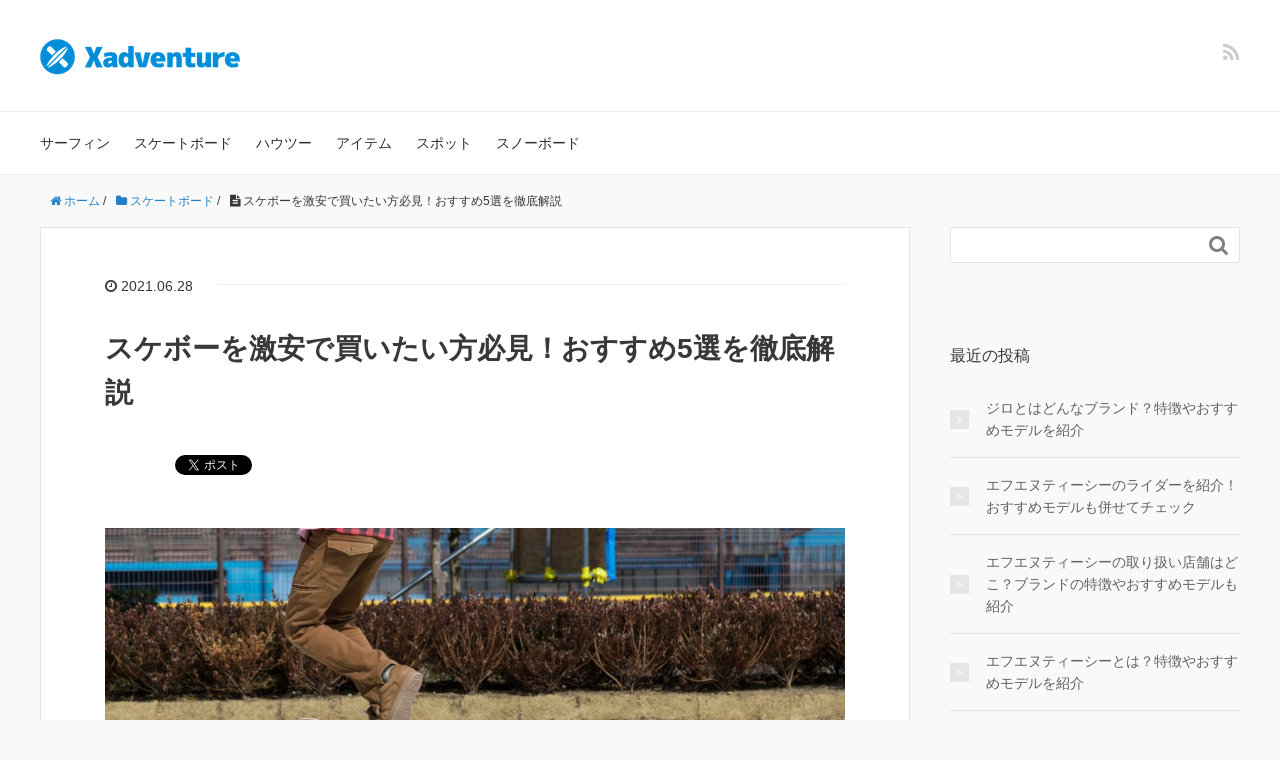

--- FILE ---
content_type: text/html; charset=UTF-8
request_url: https://xadventure.jp/46089/
body_size: 17663
content:
<!DOCTYPE HTML>
<html lang="ja">
<head prefix="og: http://ogp.me/ns# fb: http://ogp.me/ns/fb# article: http://ogp.me/ns/article#">
	<meta charset="UTF-8">
	
	<meta name="viewport" content="width=device-width,initial-scale=1.0">
	<!--[if lt IE 9]>
    <script src="http://html5shiv.googlecode.com/svn/trunk/html5.js"></script>
  <![endif]-->

	<style>img:is([sizes="auto" i], [sizes^="auto," i]) { contain-intrinsic-size: 3000px 1500px }</style>
	
		<!-- All in One SEO 4.9.3 - aioseo.com -->
		<title>スケボーを激安で買いたい方必見！おすすめ5選を徹底解説 - Xadventure</title>
	<meta name="description" content="スケボーを始めようと考えている方にとって、手の届きやすいアイテムといえばコンプリートデッキ。コストを抑えつつ、" />
	<meta name="robots" content="max-image-preview:large" />
	<meta name="author" content="Xadventure編集部"/>
	<link rel="canonical" href="https://xadventure.jp/46089/" />
	<meta name="generator" content="All in One SEO (AIOSEO) 4.9.3" />
		<meta property="og:locale" content="ja_JP" />
		<meta property="og:site_name" content="Xadventure - スノーボード・サーフィン・スケートボード情報メディア" />
		<meta property="og:type" content="article" />
		<meta property="og:title" content="スケボーを激安で買いたい方必見！おすすめ5選を徹底解説 - Xadventure" />
		<meta property="og:description" content="スケボーを始めようと考えている方にとって、手の届きやすいアイテムといえばコンプリートデッキ。コストを抑えつつ、" />
		<meta property="og:url" content="https://xadventure.jp/46089/" />
		<meta property="article:published_time" content="2021-06-28T01:14:06+00:00" />
		<meta property="article:modified_time" content="2021-06-28T01:14:08+00:00" />
		<meta name="twitter:card" content="summary" />
		<meta name="twitter:title" content="スケボーを激安で買いたい方必見！おすすめ5選を徹底解説 - Xadventure" />
		<meta name="twitter:description" content="スケボーを始めようと考えている方にとって、手の届きやすいアイテムといえばコンプリートデッキ。コストを抑えつつ、" />
		<script type="application/ld+json" class="aioseo-schema">
			{"@context":"https:\/\/schema.org","@graph":[{"@type":"BlogPosting","@id":"https:\/\/xadventure.jp\/46089\/#blogposting","name":"\u30b9\u30b1\u30dc\u30fc\u3092\u6fc0\u5b89\u3067\u8cb7\u3044\u305f\u3044\u65b9\u5fc5\u898b\uff01\u304a\u3059\u3059\u30815\u9078\u3092\u5fb9\u5e95\u89e3\u8aac - Xadventure","headline":"\u30b9\u30b1\u30dc\u30fc\u3092\u6fc0\u5b89\u3067\u8cb7\u3044\u305f\u3044\u65b9\u5fc5\u898b\uff01\u304a\u3059\u3059\u30815\u9078\u3092\u5fb9\u5e95\u89e3\u8aac","author":{"@id":"https:\/\/xadventure.jp\/author\/croco\/#author"},"publisher":{"@id":"https:\/\/xadventure.jp\/#organization"},"image":{"@type":"ImageObject","url":"https:\/\/xadventure.jp\/wp-content\/uploads\/2021\/06\/pixta_75782414_M-1.jpg","@id":"https:\/\/xadventure.jp\/46089\/#articleImage","width":2000,"height":1397},"datePublished":"2021-06-28T10:14:06+09:00","dateModified":"2021-06-28T10:14:08+09:00","inLanguage":"ja","mainEntityOfPage":{"@id":"https:\/\/xadventure.jp\/46089\/#webpage"},"isPartOf":{"@id":"https:\/\/xadventure.jp\/46089\/#webpage"},"articleSection":"\u30b9\u30b1\u30fc\u30c8\u30dc\u30fc\u30c9, \u30cf\u30a6\u30c4\u30fc"},{"@type":"BreadcrumbList","@id":"https:\/\/xadventure.jp\/46089\/#breadcrumblist","itemListElement":[{"@type":"ListItem","@id":"https:\/\/xadventure.jp#listItem","position":1,"name":"\u30db\u30fc\u30e0","item":"https:\/\/xadventure.jp","nextItem":{"@type":"ListItem","@id":"https:\/\/xadventure.jp\/category\/skateboard\/#listItem","name":"\u30b9\u30b1\u30fc\u30c8\u30dc\u30fc\u30c9"}},{"@type":"ListItem","@id":"https:\/\/xadventure.jp\/category\/skateboard\/#listItem","position":2,"name":"\u30b9\u30b1\u30fc\u30c8\u30dc\u30fc\u30c9","item":"https:\/\/xadventure.jp\/category\/skateboard\/","nextItem":{"@type":"ListItem","@id":"https:\/\/xadventure.jp\/category\/skateboard\/howto-skateboard\/#listItem","name":"\u30cf\u30a6\u30c4\u30fc"},"previousItem":{"@type":"ListItem","@id":"https:\/\/xadventure.jp#listItem","name":"\u30db\u30fc\u30e0"}},{"@type":"ListItem","@id":"https:\/\/xadventure.jp\/category\/skateboard\/howto-skateboard\/#listItem","position":3,"name":"\u30cf\u30a6\u30c4\u30fc","item":"https:\/\/xadventure.jp\/category\/skateboard\/howto-skateboard\/","nextItem":{"@type":"ListItem","@id":"https:\/\/xadventure.jp\/46089\/#listItem","name":"\u30b9\u30b1\u30dc\u30fc\u3092\u6fc0\u5b89\u3067\u8cb7\u3044\u305f\u3044\u65b9\u5fc5\u898b\uff01\u304a\u3059\u3059\u30815\u9078\u3092\u5fb9\u5e95\u89e3\u8aac"},"previousItem":{"@type":"ListItem","@id":"https:\/\/xadventure.jp\/category\/skateboard\/#listItem","name":"\u30b9\u30b1\u30fc\u30c8\u30dc\u30fc\u30c9"}},{"@type":"ListItem","@id":"https:\/\/xadventure.jp\/46089\/#listItem","position":4,"name":"\u30b9\u30b1\u30dc\u30fc\u3092\u6fc0\u5b89\u3067\u8cb7\u3044\u305f\u3044\u65b9\u5fc5\u898b\uff01\u304a\u3059\u3059\u30815\u9078\u3092\u5fb9\u5e95\u89e3\u8aac","previousItem":{"@type":"ListItem","@id":"https:\/\/xadventure.jp\/category\/skateboard\/howto-skateboard\/#listItem","name":"\u30cf\u30a6\u30c4\u30fc"}}]},{"@type":"Organization","@id":"https:\/\/xadventure.jp\/#organization","name":"xadventure","description":"\u30b9\u30ce\u30fc\u30dc\u30fc\u30c9\u30fb\u30b5\u30fc\u30d5\u30a3\u30f3\u30fb\u30b9\u30b1\u30fc\u30c8\u30dc\u30fc\u30c9\u60c5\u5831\u30e1\u30c7\u30a3\u30a2","url":"https:\/\/xadventure.jp\/"},{"@type":"Person","@id":"https:\/\/xadventure.jp\/author\/croco\/#author","url":"https:\/\/xadventure.jp\/author\/croco\/","name":"Xadventure\u7de8\u96c6\u90e8"},{"@type":"WebPage","@id":"https:\/\/xadventure.jp\/46089\/#webpage","url":"https:\/\/xadventure.jp\/46089\/","name":"\u30b9\u30b1\u30dc\u30fc\u3092\u6fc0\u5b89\u3067\u8cb7\u3044\u305f\u3044\u65b9\u5fc5\u898b\uff01\u304a\u3059\u3059\u30815\u9078\u3092\u5fb9\u5e95\u89e3\u8aac - Xadventure","description":"\u30b9\u30b1\u30dc\u30fc\u3092\u59cb\u3081\u3088\u3046\u3068\u8003\u3048\u3066\u3044\u308b\u65b9\u306b\u3068\u3063\u3066\u3001\u624b\u306e\u5c4a\u304d\u3084\u3059\u3044\u30a2\u30a4\u30c6\u30e0\u3068\u3044\u3048\u3070\u30b3\u30f3\u30d7\u30ea\u30fc\u30c8\u30c7\u30c3\u30ad\u3002\u30b3\u30b9\u30c8\u3092\u6291\u3048\u3064\u3064\u3001","inLanguage":"ja","isPartOf":{"@id":"https:\/\/xadventure.jp\/#website"},"breadcrumb":{"@id":"https:\/\/xadventure.jp\/46089\/#breadcrumblist"},"author":{"@id":"https:\/\/xadventure.jp\/author\/croco\/#author"},"creator":{"@id":"https:\/\/xadventure.jp\/author\/croco\/#author"},"datePublished":"2021-06-28T10:14:06+09:00","dateModified":"2021-06-28T10:14:08+09:00"},{"@type":"WebSite","@id":"https:\/\/xadventure.jp\/#website","url":"https:\/\/xadventure.jp\/","name":"Xadventure","description":"\u30b9\u30ce\u30fc\u30dc\u30fc\u30c9\u30fb\u30b5\u30fc\u30d5\u30a3\u30f3\u30fb\u30b9\u30b1\u30fc\u30c8\u30dc\u30fc\u30c9\u60c5\u5831\u30e1\u30c7\u30a3\u30a2","inLanguage":"ja","publisher":{"@id":"https:\/\/xadventure.jp\/#organization"}}]}
		</script>
		<!-- All in One SEO -->

<meta name="keywords" content="" />
<meta name="description" content="
出典：ニングル / PIXTA



スケボーを始めようと考えている方にとって、手の届きやすいアイテムといえばコンプリートデッキ。コストを抑えつつ、すぐに遊べる点がコンプリートの大きな魅力です。ただし、値段や口コミだけで購入を決めるのは少" />
<meta name="robots" content="index" />
<meta property="og:title" content="スケボーを激安で買いたい方必見！おすすめ5選を徹底解説" />
<meta property="og:type" content="article" />
<meta property="og:description" content="
出典：ニングル / PIXTA



スケボーを始めようと考えている方にとって、手の届きやすいアイテムといえばコンプリートデッキ。コストを抑えつつ、すぐに遊べる点がコンプリートの大きな魅力です。ただし、値段や口コミだけで購入を決めるのは少" />
<meta property="og:url" content="https://xadventure.jp/46089/" />
<meta property="og:image" content="" />
<meta property="og:locale" content="ja_JP" />
<meta property="og:site_name" content="Xadventure" />
<link href="https://plus.google.com/" rel="publisher" />
<link rel='dns-prefetch' href='//stats.wp.com' />
<link rel="alternate" type="application/rss+xml" title="Xadventure &raquo; スケボーを激安で買いたい方必見！おすすめ5選を徹底解説 のコメントのフィード" href="https://xadventure.jp/46089/feed/" />
		<!-- This site uses the Google Analytics by MonsterInsights plugin v9.11.1 - Using Analytics tracking - https://www.monsterinsights.com/ -->
							<script src="//www.googletagmanager.com/gtag/js?id=G-WS4Y2ZQQGM"  data-cfasync="false" data-wpfc-render="false" type="text/javascript" async></script>
			<script data-cfasync="false" data-wpfc-render="false" type="text/javascript">
				var mi_version = '9.11.1';
				var mi_track_user = true;
				var mi_no_track_reason = '';
								var MonsterInsightsDefaultLocations = {"page_location":"https:\/\/xadventure.jp\/46089\/"};
								if ( typeof MonsterInsightsPrivacyGuardFilter === 'function' ) {
					var MonsterInsightsLocations = (typeof MonsterInsightsExcludeQuery === 'object') ? MonsterInsightsPrivacyGuardFilter( MonsterInsightsExcludeQuery ) : MonsterInsightsPrivacyGuardFilter( MonsterInsightsDefaultLocations );
				} else {
					var MonsterInsightsLocations = (typeof MonsterInsightsExcludeQuery === 'object') ? MonsterInsightsExcludeQuery : MonsterInsightsDefaultLocations;
				}

								var disableStrs = [
										'ga-disable-G-WS4Y2ZQQGM',
									];

				/* Function to detect opted out users */
				function __gtagTrackerIsOptedOut() {
					for (var index = 0; index < disableStrs.length; index++) {
						if (document.cookie.indexOf(disableStrs[index] + '=true') > -1) {
							return true;
						}
					}

					return false;
				}

				/* Disable tracking if the opt-out cookie exists. */
				if (__gtagTrackerIsOptedOut()) {
					for (var index = 0; index < disableStrs.length; index++) {
						window[disableStrs[index]] = true;
					}
				}

				/* Opt-out function */
				function __gtagTrackerOptout() {
					for (var index = 0; index < disableStrs.length; index++) {
						document.cookie = disableStrs[index] + '=true; expires=Thu, 31 Dec 2099 23:59:59 UTC; path=/';
						window[disableStrs[index]] = true;
					}
				}

				if ('undefined' === typeof gaOptout) {
					function gaOptout() {
						__gtagTrackerOptout();
					}
				}
								window.dataLayer = window.dataLayer || [];

				window.MonsterInsightsDualTracker = {
					helpers: {},
					trackers: {},
				};
				if (mi_track_user) {
					function __gtagDataLayer() {
						dataLayer.push(arguments);
					}

					function __gtagTracker(type, name, parameters) {
						if (!parameters) {
							parameters = {};
						}

						if (parameters.send_to) {
							__gtagDataLayer.apply(null, arguments);
							return;
						}

						if (type === 'event') {
														parameters.send_to = monsterinsights_frontend.v4_id;
							var hookName = name;
							if (typeof parameters['event_category'] !== 'undefined') {
								hookName = parameters['event_category'] + ':' + name;
							}

							if (typeof MonsterInsightsDualTracker.trackers[hookName] !== 'undefined') {
								MonsterInsightsDualTracker.trackers[hookName](parameters);
							} else {
								__gtagDataLayer('event', name, parameters);
							}
							
						} else {
							__gtagDataLayer.apply(null, arguments);
						}
					}

					__gtagTracker('js', new Date());
					__gtagTracker('set', {
						'developer_id.dZGIzZG': true,
											});
					if ( MonsterInsightsLocations.page_location ) {
						__gtagTracker('set', MonsterInsightsLocations);
					}
										__gtagTracker('config', 'G-WS4Y2ZQQGM', {"forceSSL":"true","link_attribution":"true"} );
										window.gtag = __gtagTracker;										(function () {
						/* https://developers.google.com/analytics/devguides/collection/analyticsjs/ */
						/* ga and __gaTracker compatibility shim. */
						var noopfn = function () {
							return null;
						};
						var newtracker = function () {
							return new Tracker();
						};
						var Tracker = function () {
							return null;
						};
						var p = Tracker.prototype;
						p.get = noopfn;
						p.set = noopfn;
						p.send = function () {
							var args = Array.prototype.slice.call(arguments);
							args.unshift('send');
							__gaTracker.apply(null, args);
						};
						var __gaTracker = function () {
							var len = arguments.length;
							if (len === 0) {
								return;
							}
							var f = arguments[len - 1];
							if (typeof f !== 'object' || f === null || typeof f.hitCallback !== 'function') {
								if ('send' === arguments[0]) {
									var hitConverted, hitObject = false, action;
									if ('event' === arguments[1]) {
										if ('undefined' !== typeof arguments[3]) {
											hitObject = {
												'eventAction': arguments[3],
												'eventCategory': arguments[2],
												'eventLabel': arguments[4],
												'value': arguments[5] ? arguments[5] : 1,
											}
										}
									}
									if ('pageview' === arguments[1]) {
										if ('undefined' !== typeof arguments[2]) {
											hitObject = {
												'eventAction': 'page_view',
												'page_path': arguments[2],
											}
										}
									}
									if (typeof arguments[2] === 'object') {
										hitObject = arguments[2];
									}
									if (typeof arguments[5] === 'object') {
										Object.assign(hitObject, arguments[5]);
									}
									if ('undefined' !== typeof arguments[1].hitType) {
										hitObject = arguments[1];
										if ('pageview' === hitObject.hitType) {
											hitObject.eventAction = 'page_view';
										}
									}
									if (hitObject) {
										action = 'timing' === arguments[1].hitType ? 'timing_complete' : hitObject.eventAction;
										hitConverted = mapArgs(hitObject);
										__gtagTracker('event', action, hitConverted);
									}
								}
								return;
							}

							function mapArgs(args) {
								var arg, hit = {};
								var gaMap = {
									'eventCategory': 'event_category',
									'eventAction': 'event_action',
									'eventLabel': 'event_label',
									'eventValue': 'event_value',
									'nonInteraction': 'non_interaction',
									'timingCategory': 'event_category',
									'timingVar': 'name',
									'timingValue': 'value',
									'timingLabel': 'event_label',
									'page': 'page_path',
									'location': 'page_location',
									'title': 'page_title',
									'referrer' : 'page_referrer',
								};
								for (arg in args) {
																		if (!(!args.hasOwnProperty(arg) || !gaMap.hasOwnProperty(arg))) {
										hit[gaMap[arg]] = args[arg];
									} else {
										hit[arg] = args[arg];
									}
								}
								return hit;
							}

							try {
								f.hitCallback();
							} catch (ex) {
							}
						};
						__gaTracker.create = newtracker;
						__gaTracker.getByName = newtracker;
						__gaTracker.getAll = function () {
							return [];
						};
						__gaTracker.remove = noopfn;
						__gaTracker.loaded = true;
						window['__gaTracker'] = __gaTracker;
					})();
									} else {
										console.log("");
					(function () {
						function __gtagTracker() {
							return null;
						}

						window['__gtagTracker'] = __gtagTracker;
						window['gtag'] = __gtagTracker;
					})();
									}
			</script>
							<!-- / Google Analytics by MonsterInsights -->
		<script type="text/javascript">
/* <![CDATA[ */
window._wpemojiSettings = {"baseUrl":"https:\/\/s.w.org\/images\/core\/emoji\/16.0.1\/72x72\/","ext":".png","svgUrl":"https:\/\/s.w.org\/images\/core\/emoji\/16.0.1\/svg\/","svgExt":".svg","source":{"concatemoji":"https:\/\/xadventure.jp\/wp-includes\/js\/wp-emoji-release.min.js?ver=6.8.3"}};
/*! This file is auto-generated */
!function(s,n){var o,i,e;function c(e){try{var t={supportTests:e,timestamp:(new Date).valueOf()};sessionStorage.setItem(o,JSON.stringify(t))}catch(e){}}function p(e,t,n){e.clearRect(0,0,e.canvas.width,e.canvas.height),e.fillText(t,0,0);var t=new Uint32Array(e.getImageData(0,0,e.canvas.width,e.canvas.height).data),a=(e.clearRect(0,0,e.canvas.width,e.canvas.height),e.fillText(n,0,0),new Uint32Array(e.getImageData(0,0,e.canvas.width,e.canvas.height).data));return t.every(function(e,t){return e===a[t]})}function u(e,t){e.clearRect(0,0,e.canvas.width,e.canvas.height),e.fillText(t,0,0);for(var n=e.getImageData(16,16,1,1),a=0;a<n.data.length;a++)if(0!==n.data[a])return!1;return!0}function f(e,t,n,a){switch(t){case"flag":return n(e,"\ud83c\udff3\ufe0f\u200d\u26a7\ufe0f","\ud83c\udff3\ufe0f\u200b\u26a7\ufe0f")?!1:!n(e,"\ud83c\udde8\ud83c\uddf6","\ud83c\udde8\u200b\ud83c\uddf6")&&!n(e,"\ud83c\udff4\udb40\udc67\udb40\udc62\udb40\udc65\udb40\udc6e\udb40\udc67\udb40\udc7f","\ud83c\udff4\u200b\udb40\udc67\u200b\udb40\udc62\u200b\udb40\udc65\u200b\udb40\udc6e\u200b\udb40\udc67\u200b\udb40\udc7f");case"emoji":return!a(e,"\ud83e\udedf")}return!1}function g(e,t,n,a){var r="undefined"!=typeof WorkerGlobalScope&&self instanceof WorkerGlobalScope?new OffscreenCanvas(300,150):s.createElement("canvas"),o=r.getContext("2d",{willReadFrequently:!0}),i=(o.textBaseline="top",o.font="600 32px Arial",{});return e.forEach(function(e){i[e]=t(o,e,n,a)}),i}function t(e){var t=s.createElement("script");t.src=e,t.defer=!0,s.head.appendChild(t)}"undefined"!=typeof Promise&&(o="wpEmojiSettingsSupports",i=["flag","emoji"],n.supports={everything:!0,everythingExceptFlag:!0},e=new Promise(function(e){s.addEventListener("DOMContentLoaded",e,{once:!0})}),new Promise(function(t){var n=function(){try{var e=JSON.parse(sessionStorage.getItem(o));if("object"==typeof e&&"number"==typeof e.timestamp&&(new Date).valueOf()<e.timestamp+604800&&"object"==typeof e.supportTests)return e.supportTests}catch(e){}return null}();if(!n){if("undefined"!=typeof Worker&&"undefined"!=typeof OffscreenCanvas&&"undefined"!=typeof URL&&URL.createObjectURL&&"undefined"!=typeof Blob)try{var e="postMessage("+g.toString()+"("+[JSON.stringify(i),f.toString(),p.toString(),u.toString()].join(",")+"));",a=new Blob([e],{type:"text/javascript"}),r=new Worker(URL.createObjectURL(a),{name:"wpTestEmojiSupports"});return void(r.onmessage=function(e){c(n=e.data),r.terminate(),t(n)})}catch(e){}c(n=g(i,f,p,u))}t(n)}).then(function(e){for(var t in e)n.supports[t]=e[t],n.supports.everything=n.supports.everything&&n.supports[t],"flag"!==t&&(n.supports.everythingExceptFlag=n.supports.everythingExceptFlag&&n.supports[t]);n.supports.everythingExceptFlag=n.supports.everythingExceptFlag&&!n.supports.flag,n.DOMReady=!1,n.readyCallback=function(){n.DOMReady=!0}}).then(function(){return e}).then(function(){var e;n.supports.everything||(n.readyCallback(),(e=n.source||{}).concatemoji?t(e.concatemoji):e.wpemoji&&e.twemoji&&(t(e.twemoji),t(e.wpemoji)))}))}((window,document),window._wpemojiSettings);
/* ]]> */
</script>
<link rel='stylesheet' id='base-css-css' href='https://xadventure.jp/wp-content/themes/xeory_base/base.css?ver=6.8.3' type='text/css' media='all' />
<link rel='stylesheet' id='font-awesome-css' href='https://xadventure.jp/wp-content/themes/xeory_base/lib/fonts/font-awesome-4.5.0/css/font-awesome.min.css?ver=6.8.3' type='text/css' media='all' />
<style id='wp-emoji-styles-inline-css' type='text/css'>

	img.wp-smiley, img.emoji {
		display: inline !important;
		border: none !important;
		box-shadow: none !important;
		height: 1em !important;
		width: 1em !important;
		margin: 0 0.07em !important;
		vertical-align: -0.1em !important;
		background: none !important;
		padding: 0 !important;
	}
</style>
<link rel='stylesheet' id='wp-block-library-css' href='https://xadventure.jp/wp-includes/css/dist/block-library/style.min.css?ver=6.8.3' type='text/css' media='all' />
<style id='classic-theme-styles-inline-css' type='text/css'>
/*! This file is auto-generated */
.wp-block-button__link{color:#fff;background-color:#32373c;border-radius:9999px;box-shadow:none;text-decoration:none;padding:calc(.667em + 2px) calc(1.333em + 2px);font-size:1.125em}.wp-block-file__button{background:#32373c;color:#fff;text-decoration:none}
</style>
<link rel='stylesheet' id='aioseo/css/src/vue/standalone/blocks/table-of-contents/global.scss-css' href='https://xadventure.jp/wp-content/plugins/all-in-one-seo-pack/dist/Lite/assets/css/table-of-contents/global.e90f6d47.css?ver=4.9.3' type='text/css' media='all' />
<link rel='stylesheet' id='mediaelement-css' href='https://xadventure.jp/wp-includes/js/mediaelement/mediaelementplayer-legacy.min.css?ver=4.2.17' type='text/css' media='all' />
<link rel='stylesheet' id='wp-mediaelement-css' href='https://xadventure.jp/wp-includes/js/mediaelement/wp-mediaelement.min.css?ver=6.8.3' type='text/css' media='all' />
<style id='jetpack-sharing-buttons-style-inline-css' type='text/css'>
.jetpack-sharing-buttons__services-list{display:flex;flex-direction:row;flex-wrap:wrap;gap:0;list-style-type:none;margin:5px;padding:0}.jetpack-sharing-buttons__services-list.has-small-icon-size{font-size:12px}.jetpack-sharing-buttons__services-list.has-normal-icon-size{font-size:16px}.jetpack-sharing-buttons__services-list.has-large-icon-size{font-size:24px}.jetpack-sharing-buttons__services-list.has-huge-icon-size{font-size:36px}@media print{.jetpack-sharing-buttons__services-list{display:none!important}}.editor-styles-wrapper .wp-block-jetpack-sharing-buttons{gap:0;padding-inline-start:0}ul.jetpack-sharing-buttons__services-list.has-background{padding:1.25em 2.375em}
</style>
<style id='global-styles-inline-css' type='text/css'>
:root{--wp--preset--aspect-ratio--square: 1;--wp--preset--aspect-ratio--4-3: 4/3;--wp--preset--aspect-ratio--3-4: 3/4;--wp--preset--aspect-ratio--3-2: 3/2;--wp--preset--aspect-ratio--2-3: 2/3;--wp--preset--aspect-ratio--16-9: 16/9;--wp--preset--aspect-ratio--9-16: 9/16;--wp--preset--color--black: #000000;--wp--preset--color--cyan-bluish-gray: #abb8c3;--wp--preset--color--white: #ffffff;--wp--preset--color--pale-pink: #f78da7;--wp--preset--color--vivid-red: #cf2e2e;--wp--preset--color--luminous-vivid-orange: #ff6900;--wp--preset--color--luminous-vivid-amber: #fcb900;--wp--preset--color--light-green-cyan: #7bdcb5;--wp--preset--color--vivid-green-cyan: #00d084;--wp--preset--color--pale-cyan-blue: #8ed1fc;--wp--preset--color--vivid-cyan-blue: #0693e3;--wp--preset--color--vivid-purple: #9b51e0;--wp--preset--gradient--vivid-cyan-blue-to-vivid-purple: linear-gradient(135deg,rgba(6,147,227,1) 0%,rgb(155,81,224) 100%);--wp--preset--gradient--light-green-cyan-to-vivid-green-cyan: linear-gradient(135deg,rgb(122,220,180) 0%,rgb(0,208,130) 100%);--wp--preset--gradient--luminous-vivid-amber-to-luminous-vivid-orange: linear-gradient(135deg,rgba(252,185,0,1) 0%,rgba(255,105,0,1) 100%);--wp--preset--gradient--luminous-vivid-orange-to-vivid-red: linear-gradient(135deg,rgba(255,105,0,1) 0%,rgb(207,46,46) 100%);--wp--preset--gradient--very-light-gray-to-cyan-bluish-gray: linear-gradient(135deg,rgb(238,238,238) 0%,rgb(169,184,195) 100%);--wp--preset--gradient--cool-to-warm-spectrum: linear-gradient(135deg,rgb(74,234,220) 0%,rgb(151,120,209) 20%,rgb(207,42,186) 40%,rgb(238,44,130) 60%,rgb(251,105,98) 80%,rgb(254,248,76) 100%);--wp--preset--gradient--blush-light-purple: linear-gradient(135deg,rgb(255,206,236) 0%,rgb(152,150,240) 100%);--wp--preset--gradient--blush-bordeaux: linear-gradient(135deg,rgb(254,205,165) 0%,rgb(254,45,45) 50%,rgb(107,0,62) 100%);--wp--preset--gradient--luminous-dusk: linear-gradient(135deg,rgb(255,203,112) 0%,rgb(199,81,192) 50%,rgb(65,88,208) 100%);--wp--preset--gradient--pale-ocean: linear-gradient(135deg,rgb(255,245,203) 0%,rgb(182,227,212) 50%,rgb(51,167,181) 100%);--wp--preset--gradient--electric-grass: linear-gradient(135deg,rgb(202,248,128) 0%,rgb(113,206,126) 100%);--wp--preset--gradient--midnight: linear-gradient(135deg,rgb(2,3,129) 0%,rgb(40,116,252) 100%);--wp--preset--font-size--small: 13px;--wp--preset--font-size--medium: 20px;--wp--preset--font-size--large: 36px;--wp--preset--font-size--x-large: 42px;--wp--preset--spacing--20: 0.44rem;--wp--preset--spacing--30: 0.67rem;--wp--preset--spacing--40: 1rem;--wp--preset--spacing--50: 1.5rem;--wp--preset--spacing--60: 2.25rem;--wp--preset--spacing--70: 3.38rem;--wp--preset--spacing--80: 5.06rem;--wp--preset--shadow--natural: 6px 6px 9px rgba(0, 0, 0, 0.2);--wp--preset--shadow--deep: 12px 12px 50px rgba(0, 0, 0, 0.4);--wp--preset--shadow--sharp: 6px 6px 0px rgba(0, 0, 0, 0.2);--wp--preset--shadow--outlined: 6px 6px 0px -3px rgba(255, 255, 255, 1), 6px 6px rgba(0, 0, 0, 1);--wp--preset--shadow--crisp: 6px 6px 0px rgba(0, 0, 0, 1);}:where(.is-layout-flex){gap: 0.5em;}:where(.is-layout-grid){gap: 0.5em;}body .is-layout-flex{display: flex;}.is-layout-flex{flex-wrap: wrap;align-items: center;}.is-layout-flex > :is(*, div){margin: 0;}body .is-layout-grid{display: grid;}.is-layout-grid > :is(*, div){margin: 0;}:where(.wp-block-columns.is-layout-flex){gap: 2em;}:where(.wp-block-columns.is-layout-grid){gap: 2em;}:where(.wp-block-post-template.is-layout-flex){gap: 1.25em;}:where(.wp-block-post-template.is-layout-grid){gap: 1.25em;}.has-black-color{color: var(--wp--preset--color--black) !important;}.has-cyan-bluish-gray-color{color: var(--wp--preset--color--cyan-bluish-gray) !important;}.has-white-color{color: var(--wp--preset--color--white) !important;}.has-pale-pink-color{color: var(--wp--preset--color--pale-pink) !important;}.has-vivid-red-color{color: var(--wp--preset--color--vivid-red) !important;}.has-luminous-vivid-orange-color{color: var(--wp--preset--color--luminous-vivid-orange) !important;}.has-luminous-vivid-amber-color{color: var(--wp--preset--color--luminous-vivid-amber) !important;}.has-light-green-cyan-color{color: var(--wp--preset--color--light-green-cyan) !important;}.has-vivid-green-cyan-color{color: var(--wp--preset--color--vivid-green-cyan) !important;}.has-pale-cyan-blue-color{color: var(--wp--preset--color--pale-cyan-blue) !important;}.has-vivid-cyan-blue-color{color: var(--wp--preset--color--vivid-cyan-blue) !important;}.has-vivid-purple-color{color: var(--wp--preset--color--vivid-purple) !important;}.has-black-background-color{background-color: var(--wp--preset--color--black) !important;}.has-cyan-bluish-gray-background-color{background-color: var(--wp--preset--color--cyan-bluish-gray) !important;}.has-white-background-color{background-color: var(--wp--preset--color--white) !important;}.has-pale-pink-background-color{background-color: var(--wp--preset--color--pale-pink) !important;}.has-vivid-red-background-color{background-color: var(--wp--preset--color--vivid-red) !important;}.has-luminous-vivid-orange-background-color{background-color: var(--wp--preset--color--luminous-vivid-orange) !important;}.has-luminous-vivid-amber-background-color{background-color: var(--wp--preset--color--luminous-vivid-amber) !important;}.has-light-green-cyan-background-color{background-color: var(--wp--preset--color--light-green-cyan) !important;}.has-vivid-green-cyan-background-color{background-color: var(--wp--preset--color--vivid-green-cyan) !important;}.has-pale-cyan-blue-background-color{background-color: var(--wp--preset--color--pale-cyan-blue) !important;}.has-vivid-cyan-blue-background-color{background-color: var(--wp--preset--color--vivid-cyan-blue) !important;}.has-vivid-purple-background-color{background-color: var(--wp--preset--color--vivid-purple) !important;}.has-black-border-color{border-color: var(--wp--preset--color--black) !important;}.has-cyan-bluish-gray-border-color{border-color: var(--wp--preset--color--cyan-bluish-gray) !important;}.has-white-border-color{border-color: var(--wp--preset--color--white) !important;}.has-pale-pink-border-color{border-color: var(--wp--preset--color--pale-pink) !important;}.has-vivid-red-border-color{border-color: var(--wp--preset--color--vivid-red) !important;}.has-luminous-vivid-orange-border-color{border-color: var(--wp--preset--color--luminous-vivid-orange) !important;}.has-luminous-vivid-amber-border-color{border-color: var(--wp--preset--color--luminous-vivid-amber) !important;}.has-light-green-cyan-border-color{border-color: var(--wp--preset--color--light-green-cyan) !important;}.has-vivid-green-cyan-border-color{border-color: var(--wp--preset--color--vivid-green-cyan) !important;}.has-pale-cyan-blue-border-color{border-color: var(--wp--preset--color--pale-cyan-blue) !important;}.has-vivid-cyan-blue-border-color{border-color: var(--wp--preset--color--vivid-cyan-blue) !important;}.has-vivid-purple-border-color{border-color: var(--wp--preset--color--vivid-purple) !important;}.has-vivid-cyan-blue-to-vivid-purple-gradient-background{background: var(--wp--preset--gradient--vivid-cyan-blue-to-vivid-purple) !important;}.has-light-green-cyan-to-vivid-green-cyan-gradient-background{background: var(--wp--preset--gradient--light-green-cyan-to-vivid-green-cyan) !important;}.has-luminous-vivid-amber-to-luminous-vivid-orange-gradient-background{background: var(--wp--preset--gradient--luminous-vivid-amber-to-luminous-vivid-orange) !important;}.has-luminous-vivid-orange-to-vivid-red-gradient-background{background: var(--wp--preset--gradient--luminous-vivid-orange-to-vivid-red) !important;}.has-very-light-gray-to-cyan-bluish-gray-gradient-background{background: var(--wp--preset--gradient--very-light-gray-to-cyan-bluish-gray) !important;}.has-cool-to-warm-spectrum-gradient-background{background: var(--wp--preset--gradient--cool-to-warm-spectrum) !important;}.has-blush-light-purple-gradient-background{background: var(--wp--preset--gradient--blush-light-purple) !important;}.has-blush-bordeaux-gradient-background{background: var(--wp--preset--gradient--blush-bordeaux) !important;}.has-luminous-dusk-gradient-background{background: var(--wp--preset--gradient--luminous-dusk) !important;}.has-pale-ocean-gradient-background{background: var(--wp--preset--gradient--pale-ocean) !important;}.has-electric-grass-gradient-background{background: var(--wp--preset--gradient--electric-grass) !important;}.has-midnight-gradient-background{background: var(--wp--preset--gradient--midnight) !important;}.has-small-font-size{font-size: var(--wp--preset--font-size--small) !important;}.has-medium-font-size{font-size: var(--wp--preset--font-size--medium) !important;}.has-large-font-size{font-size: var(--wp--preset--font-size--large) !important;}.has-x-large-font-size{font-size: var(--wp--preset--font-size--x-large) !important;}
:where(.wp-block-post-template.is-layout-flex){gap: 1.25em;}:where(.wp-block-post-template.is-layout-grid){gap: 1.25em;}
:where(.wp-block-columns.is-layout-flex){gap: 2em;}:where(.wp-block-columns.is-layout-grid){gap: 2em;}
:root :where(.wp-block-pullquote){font-size: 1.5em;line-height: 1.6;}
</style>
<link rel='stylesheet' id='main-css-css' href='https://xadventure.jp/wp-content/themes/xeory_base/style.css?ver=6.8.3' type='text/css' media='all' />
<link rel='stylesheet' id='no-right-click-images-frontend-css' href='https://xadventure.jp/wp-content/plugins/no-right-click-images-plugin/css/no-right-click-images-frontend.css?ver=4.1' type='text/css' media='all' />
<link rel='stylesheet' id='wp-associate-post-r2-css' href='https://xadventure.jp/wp-content/plugins/wp-associate-post-r2/css/skin-standard.css?ver=5.0.1' type='text/css' media='all' />
<script type="text/javascript" src="https://xadventure.jp/wp-content/plugins/google-analytics-for-wordpress/assets/js/frontend-gtag.min.js?ver=9.11.1" id="monsterinsights-frontend-script-js" async="async" data-wp-strategy="async"></script>
<script data-cfasync="false" data-wpfc-render="false" type="text/javascript" id='monsterinsights-frontend-script-js-extra'>/* <![CDATA[ */
var monsterinsights_frontend = {"js_events_tracking":"true","download_extensions":"doc,pdf,ppt,zip,xls,docx,pptx,xlsx","inbound_paths":"[]","home_url":"https:\/\/xadventure.jp","hash_tracking":"false","v4_id":"G-WS4Y2ZQQGM"};/* ]]> */
</script>
<script type="text/javascript" src="https://xadventure.jp/wp-includes/js/jquery/jquery.min.js?ver=3.7.1" id="jquery-core-js"></script>
<script type="text/javascript" src="https://xadventure.jp/wp-includes/js/jquery/jquery-migrate.min.js?ver=3.4.1" id="jquery-migrate-js"></script>
<link rel="https://api.w.org/" href="https://xadventure.jp/wp-json/" /><link rel="alternate" title="JSON" type="application/json" href="https://xadventure.jp/wp-json/wp/v2/posts/46089" /><link rel="EditURI" type="application/rsd+xml" title="RSD" href="https://xadventure.jp/xmlrpc.php?rsd" />
<meta name="generator" content="WordPress 6.8.3" />
<link rel='shortlink' href='https://xadventure.jp/?p=46089' />
<link rel="alternate" title="oEmbed (JSON)" type="application/json+oembed" href="https://xadventure.jp/wp-json/oembed/1.0/embed?url=https%3A%2F%2Fxadventure.jp%2F46089%2F" />
<link rel="alternate" title="oEmbed (XML)" type="text/xml+oembed" href="https://xadventure.jp/wp-json/oembed/1.0/embed?url=https%3A%2F%2Fxadventure.jp%2F46089%2F&#038;format=xml" />
                <script>
                    var ajaxUrl = 'https://xadventure.jp/wp-admin/admin-ajax.php';
                </script>
        	<style>img#wpstats{display:none}</style>
			<style type="text/css" id="xeory_base-header-css">
	
	
	</style>
	<link rel="icon" href="https://xadventure.jp/wp-content/uploads/2021/05/cropped-xad_icon-32x32.png" sizes="32x32" />
<link rel="icon" href="https://xadventure.jp/wp-content/uploads/2021/05/cropped-xad_icon-192x192.png" sizes="192x192" />
<link rel="apple-touch-icon" href="https://xadventure.jp/wp-content/uploads/2021/05/cropped-xad_icon-180x180.png" />
<meta name="msapplication-TileImage" content="https://xadventure.jp/wp-content/uploads/2021/05/cropped-xad_icon-270x270.png" />


</head>

<body id="top" class="wp-singular post-template-default single single-post postid-46089 single-format-standard wp-theme-xeory_base left-content default" itemschope="itemscope" itemtype="http://schema.org/WebPage">

  <div id="fb-root"></div>
<script>(function(d, s, id) {
  var js, fjs = d.getElementsByTagName(s)[0];
  if (d.getElementById(id)) return;
  js = d.createElement(s); js.id = id;
  js.src = "//connect.facebook.net/ja_JP/sdk.js#xfbml=1&version=v2.8&appId=";
  fjs.parentNode.insertBefore(js, fjs);
}(document, 'script', 'facebook-jssdk'));</script>


<header id="header" role="banner" itemscope="itemscope" itemtype="http://schema.org/WPHeader">
  <div class="wrap">
          <p id="logo" itemprop="headline">
        <a href="https://xadventure.jp"><img src="https://xadventure.jp/wp-content/uploads/2021/06/logo_fix_w300-1.png" alt="Xadventure" /></a>
      </p>

  <div id="header-sns" class="sp-hide"><ul><li class="feedly_icon"><a target="_blank" href="https://feedly.com/i/subscription/feed/https%3A%2F%2Fxadventure.jp%2Ffeed%2F"><i class="fa fa-rss"></i></a></li></ul></div>
        <div id="header-menu-tog"> <a href="#"><i class="fa fa-align-justify"></i></a></div>
  </div>
</header>

<!-- start global nav  -->
<!---->
<nav id="gnav" role="navigation" itemscope="itemscope" itemtype="http://scheme.org/SiteNavigationElement">
  <div class="wrap">
  <div id="gnav-container" class="gnav-container"><ul id="gnav-ul" class="clearfix"><li id="menu-item-2144" class="menu-item menu-item-type-taxonomy menu-item-object-category menu-item-2144 surfing"><a href="https://xadventure.jp/category/surfing/">サーフィン</a></li>
<li id="menu-item-2145" class="menu-item menu-item-type-taxonomy menu-item-object-category current-post-ancestor current-menu-parent current-post-parent menu-item-2145 skateboard"><a href="https://xadventure.jp/category/skateboard/">スケートボード</a></li>
<li id="menu-item-2146" class="menu-item menu-item-type-taxonomy menu-item-object-category menu-item-2146 howto"><a href="https://xadventure.jp/category/howto/">ハウツー</a></li>
<li id="menu-item-2147" class="menu-item menu-item-type-taxonomy menu-item-object-category menu-item-2147 item"><a href="https://xadventure.jp/category/item/">アイテム</a></li>
<li id="menu-item-2148" class="menu-item menu-item-type-taxonomy menu-item-object-category menu-item-2148 spot"><a href="https://xadventure.jp/category/spot/">スポット</a></li>
<li id="menu-item-3377" class="menu-item menu-item-type-taxonomy menu-item-object-category menu-item-3377 snowboard"><a href="https://xadventure.jp/category/snowboard/">スノーボード</a></li>
</ul></div>    </div>
</nav>


<div id="content">


<div class="wrap">

  
    <ol class="breadcrumb clearfix" itemscope itemtype="https://schema.org/BreadcrumbList" ><li itemscope itemtype="https://schema.org/ListItem" itemprop="itemListElement"><a itemprop="item" href="https://xadventure.jp"><i class="fa fa-home"></i> <span itemprop="name">ホーム</span></a><meta itemprop="position" content="1"> / </li><li itemscope itemtype="https://schema.org/ListItem" itemprop="itemListElement"><a itemprop="item" href="https://xadventure.jp/category/skateboard/"><i class="fa fa-folder"></i> <span itemprop="name">スケートボード</span></a><meta itemprop="position" content="2"> / </li><li itemscope itemtype="https://schema.org/ListItem" itemprop="itemListElement"><i class="fa fa-file-text"></i> <span itemprop="name">スケボーを激安で買いたい方必見！おすすめ5選を徹底解説</span><meta itemprop="position" content="3"></li></ol>
  <div id="main" class="col-md-8" role="main">

  
    <div class="main-inner">

    
    
        <article id="post-46089" class="post-46089 post type-post status-publish format-standard hentry category-skateboard category-howto-skateboard">

      <header class="post-header">
        <ul class="post-meta list-inline">
          <li class="date updated"><i class="fa fa-clock-o"></i> 2021.06.28</li>
        </ul>
        <h1 class="post-title">スケボーを激安で買いたい方必見！おすすめ5選を徹底解説</h1>
        <div class="post-header-meta">
            <!-- ソーシャルボタン -->
  <ul class="bzb-sns-btn ">
      <li class="bzb-hatena">
      <a href="http://b.hatena.ne.jp/entry/https%3A%2F%2Fxadventure.jp%2F46089%2F" class="hatena-bookmark-button" data-hatena-bookmark-title="スケボーを激安で買いたい方必見！おすすめ5選を徹底解説" data-hatena-bookmark-layout="standard" data-hatena-bookmark-lang="ja" title="このエントリーをはてなブックマークに追加"><img src="//b.hatena.ne.jp/images/entry-button/button-only@2x.png" alt="このエントリーをはてなブックマークに追加" width="20" height="20" style="border: none;" /></a><script type="text/javascript" src="//b.hatena.ne.jp/js/bookmark_button.js" charset="utf-8" async="async"></script>
    </li>    <li class="bzb-facebook">
      <div class="fb-like"
        data-href="https://xadventure.jp/46089/"
        data-layout="button_count"
        data-action="like"
        data-show-faces="false"></div>
    </li>    <li class="bzb-twitter">
      <a href="https://twitter.com/share" class="twitter-share-button"  data-url="https://xadventure.jp/46089/"  data-text="スケボーを激安で買いたい方必見！おすすめ5選を徹底解説">Tweet</a>
      <script>!function(d,s,id){var js,fjs=d.getElementsByTagName(s)[0],p=/^http:/.test(d.location)?'http':'https';if(!d.getElementById(id)){js=d.createElement(s);js.id=id;js.async=true;js.src=p+'://platform.twitter.com/widgets.js';fjs.parentNode.insertBefore(js,fjs);}}(document, 'script', 'twitter-wjs');</script>
    </li>    <li class="bzb-googleplus">
      <div class="g-plusone" data-href="https%3A%2F%2Fxadventure.jp%2F46089%2F" ></div>
    </li>
  </ul>
  <!-- /bzb-sns-btns -->        </div>
      </header>

      <section class="post-content">

                
<figure class="wp-block-image size-large"><img fetchpriority="high" decoding="async" width="1024" height="715" src="https://xadventure.jp/wp-content/uploads/2021/06/pixta_75782414_M-1-1024x715.jpg" alt="" class="wp-image-46128" srcset="https://xadventure.jp/wp-content/uploads/2021/06/pixta_75782414_M-1-1024x715.jpg 1024w, https://xadventure.jp/wp-content/uploads/2021/06/pixta_75782414_M-1-300x210.jpg 300w, https://xadventure.jp/wp-content/uploads/2021/06/pixta_75782414_M-1-768x536.jpg 768w, https://xadventure.jp/wp-content/uploads/2021/06/pixta_75782414_M-1-1536x1073.jpg 1536w, https://xadventure.jp/wp-content/uploads/2021/06/pixta_75782414_M-1-304x212.jpg 304w, https://xadventure.jp/wp-content/uploads/2021/06/pixta_75782414_M-1-282x197.jpg 282w, https://xadventure.jp/wp-content/uploads/2021/06/pixta_75782414_M-1.jpg 2000w" sizes="(max-width: 1024px) 100vw, 1024px" /><figcaption>出典：<a href="https://pixta.jp/photo/75782414">ニングル / PIXTA</a></figcaption></figure>



<p>スケボーを始めようと考えている方にとって、手の届きやすいアイテムといえばコンプリートデッキ。コストを抑えつつ、すぐに遊べる点がコンプリートの大きな魅力です。ただし、値段や口コミだけで購入を決めるのは少し危険。「スケボーを激安で買いたい」と思う方は、この記事をチェックしてからアイテムを選んでみてください。品質に少しだけこだわるだけで、手にできるアイテムのクオリティがグッと上がります。</p>



<span id="more-46089"></span>



<h2 class="wp-block-heading"><strong>激安スケボーを選ぶ前に知っておきたい4つの基礎知識</strong></h2>



<p>「スケボーを激安で買いたい」という方は、アイテム選びに必要な基礎知識を確認することから始めていきましょう。確かな基礎知識があれば、長く楽しめるスケボーに出会えます。</p>



<h3 class="wp-block-heading"><strong>基礎知識1：デッキの素材</strong></h3>



<p>スケボー初心者が理解しておきたい、1つ目の基礎知識がデッキ素材です。「激安のアイテムでいい」という方も、使われている素材によって乗り心地や耐久性が異なることを理解しておきましょう。ただし、「メイプルという木製の素材が使われているか？」という確認程度で問題ありません。メイプルの特徴は次の3つです。</p>



<ul class="wp-block-list"><li>ハイブランドのスケボーに採用された実績がある</li><li>程よい柔軟性があり、弾みがよく飛びやすい</li><li>耐久性があり、ある程度雑に扱っても壊れにくい</li></ul>



<h3 class="wp-block-heading"><strong>基礎知識2：トラックの高さ</strong></h3>



<p>スケボーの安定性に関係する要素がトラックの高さです。実際にいくつかの種類を試し乗りしてみないと実感できませんが、スケボーのトラックは「Lo」と「HIGHT」の2種類に分けられます。また、それぞれの特徴は次の通りです。</p>



<ul class="wp-block-list"><li>Loは接地面との距離が短い、HIGHTは長い</li><li>Loは安定性重視、HIGHTは高さを出しやすい設計</li></ul>



<p>高さが出にくいLoですが、初心者が挑戦する技であれば十分満足できるでしょう。</p>



<h3 class="wp-block-heading"><strong>基礎知識3：ウィール(タイヤ)の硬さ</strong></h3>



<p>スケボー初心者が理解しておきたい、3つ目の基礎知識がウィール(タイヤ)の硬さです。ウィールの太さも扱いやすさを左右する要素に間違いありませんが、初心者であればさほど気にしなくても大丈夫です。</p>



<p>ウィールの硬さは「95A」や「101A」とのように表され、数字が大きくなるほど硬くなっていきます。軟らかいウィールを選んだ場合のメリットとデメリットは次の通りです。</p>



<ul class="wp-block-list"><li>メリット：ある程度粗い路面でも衝撃を感じにくい</li><li>メリット：滑っているときの音が小さい</li><li>デメリット：グリップが効きすぎ、やりづらいトリックがある</li></ul>



<p>スケボーに求めるスペックにもよりますが、初心者であれば「98A～100Aの中から選ぶ」くらいの感覚で問題ありません。</p>



<h2 class="wp-block-heading"><strong>激安でも信頼できるスケボー5選</strong></h2>



<figure class="wp-block-image size-large"><img decoding="async" width="1024" height="682" src="https://xadventure.jp/wp-content/uploads/2021/06/pixta_78297797_M-1024x682.jpg" alt="" class="wp-image-46129" srcset="https://xadventure.jp/wp-content/uploads/2021/06/pixta_78297797_M-1024x682.jpg 1024w, https://xadventure.jp/wp-content/uploads/2021/06/pixta_78297797_M-300x200.jpg 300w, https://xadventure.jp/wp-content/uploads/2021/06/pixta_78297797_M-768x512.jpg 768w, https://xadventure.jp/wp-content/uploads/2021/06/pixta_78297797_M-1536x1024.jpg 1536w, https://xadventure.jp/wp-content/uploads/2021/06/pixta_78297797_M-304x203.jpg 304w, https://xadventure.jp/wp-content/uploads/2021/06/pixta_78297797_M-282x188.jpg 282w, https://xadventure.jp/wp-content/uploads/2021/06/pixta_78297797_M.jpg 2000w" sizes="(max-width: 1024px) 100vw, 1024px" /><figcaption>出典：<a href="https://pixta.jp/photo/78297797">lzf / PIXTA</a></figcaption></figure>



<p>ここからは、激安でもおすすめできるスケボーを5つ紹介していきます。信頼できるブランドをピックアップしましたので、「どれを選べばよいか不安」という方は、今回紹介する中からお気に入りのアイテムを選びましょう。</p>



<h3 class="wp-block-heading"><strong>Geelife　7層デッキ　31インチx8インチ　プロ仕様</strong></h3>



<p>この値段でも、プロ仕様の本格的なスケートボードを展開しているのがGeelife。7層のウッドパネルを張り合わせたデッキにより、軽量で耐久性抜群です。精密なベアリングとPUブッシングを持ち合わせた、とても滑らかなウィール搭載しています。</p>



<p>また、95Aのハードウィールなので、滑り出しと加速性がどちらも優れています。よって、パークでもストリートでも最大限のテクニックスキルを引き出してくれるデッキです。</p>



<p>【Xadventureのおすすめポイント】</p>



<ul class="wp-block-list"><li>7層ウッドの採用で軽量であり耐久性抜群</li><li>パーク・ストリート関係なく使える</li><li>高性能ウィール搭載</li></ul>


<div class="wpap-tpl wpap-tpl-image-text wpap-tpl-image-text-h wpap-tpl-amazon"><p class="wpap-image"><a href="https://www.amazon.co.jp/dp/B089LTMQDP?tag=xadventure-22&#038;linkCode=ogi&#038;th=1&#038;psc=1" rel="nofollow" class="wpap-link" target="_blank" data-click-tracking="Amazon B089LTMQDP Geelife スケートボード 7層デッキ 31インチx8インチ プロコンプリートスケートボード メープルウッドロン..."><img decoding="async" src="https://m.media-amazon.com/images/I/51KA1WNpzRL._SL500_.jpg" alt="Geelife スケートボード 7層デッキ 31インチx8インチ プロコンプリートスケートボード メープルウッドロン..." class="object-fit" /></a></p><p class="wpap-title"><a href="https://www.amazon.co.jp/dp/B089LTMQDP?tag=xadventure-22&#038;linkCode=ogi&#038;th=1&#038;psc=1" rel="nofollow" class="wpap-link" target="_blank" data-click-tracking="Amazon B089LTMQDP Geelife スケートボード 7層デッキ 31インチx8インチ プロコンプリートスケートボード メープルウッドロン...">Geelife スケートボード 7層デッキ 31インチx8インチ プロコンプリートスケートボード メープルウッドロン&#8230;</a></p></div>


<h3 class="wp-block-heading"><strong>カットバック　オリジナル　コンプリート</strong></h3>



<p>東京都八王子でオリジナルスケボーを提案しているブランドが、カットバックです。カットバックでは有名ブランドのデッキやパーツを利用することで、初心者にも手が届きやすいコンプリートアイテムを提供しています。</p>



<p>また、Elemenとは対照的に、シンプルで落ち着きを感じさせるデザインが魅力です。レッドやブルー、イエローなどのカラーバリエーションが用意されているので、オリジナリティが欲しいという方におすすめです。</p>



<p>【Xadventureのおすすめポイント】</p>



<ul class="wp-block-list"><li>カラーバリエーションが豊富</li><li>シンプルなカラーで、アレンジできる</li><li>有名ブランドの部品を使っており、安心できる</li></ul>


<div class="wpap-tpl wpap-tpl-image-text wpap-tpl-image-text-h wpap-tpl-rakuten-ichiba"><p class="wpap-image"><a href="https://hb.afl.rakuten.co.jp/hgc/g00pmgy6.hi592e22.g00pmgy6.hi59311c/?pc=https%3A%2F%2Fitem.rakuten.co.jp%2Fcutback%2Fcutbackskate%2F&#038;m=http%3A%2F%2Fm.rakuten.co.jp%2Fcutback%2Fi%2F10051435%2F&#038;rafcid=wsc_i_is_1048644521088717559" rel="nofollow" class="wpap-link" target="_blank" data-click-tracking="楽天市場 cutback:10051435 スケートボード スケボー コンプリート 7.25 7.375 7.5 7.75 8.0 カットバック オリジナル 専用工具 プレゼ..."><img decoding="async" src="https://thumbnail.image.rakuten.co.jp/@0_mall/cutback/cabinet/biiino/item/main-image-11/20221201173757_1.jpg?_ex=128x128" alt="スケートボード スケボー コンプリート 7.25 7.375 7.5 7.75 8.0 カットバック オリジナル 専用工具 プレゼ..." class="object-fit" /></a></p><p class="wpap-title"><a href="https://hb.afl.rakuten.co.jp/hgc/g00pmgy6.hi592e22.g00pmgy6.hi59311c/?pc=https%3A%2F%2Fitem.rakuten.co.jp%2Fcutback%2Fcutbackskate%2F&#038;m=http%3A%2F%2Fm.rakuten.co.jp%2Fcutback%2Fi%2F10051435%2F&#038;rafcid=wsc_i_is_1048644521088717559" rel="nofollow" class="wpap-link" target="_blank" data-click-tracking="楽天市場 cutback:10051435 スケートボード スケボー コンプリート 7.25 7.375 7.5 7.75 8.0 カットバック オリジナル 専用工具 プレゼ...">スケートボード スケボー コンプリート 7.25 7.375 7.5 7.75 8.0 カットバック オリジナル 専用工具 プレゼ&#8230;</a></p></div>

 


<h3 class="wp-block-heading"><strong>DO BY HEART　プロ仕様コンプリートデッキ　FLIP3.2</strong></h3>



<p>DO BY HEARTは、中国のスケートボーダーが立ち上げたブランドです。手軽な価格で品質がよいデッキを、多くのスケートボーダーに使用してほしいという一心で作り上げました。</p>



<p>その結果、ほぼ全てのパーツを自社開発・生産し、とことん品質について追及しています。これほどこだわりを持っている会社であるので、この価格でも間違いないコンプリートデッキといえるでしょう。</p>



<p>【Xadventureのおすすめポイント】</p>



<ul class="wp-block-list"><li>全て自社開発するぐらいの徹底ぶり</li><li>重量3.5キロで、持ち運びが容易</li><li>メンテナンス用T型レンチも付いてくる</li></ul>


<div class="wpap-tpl wpap-tpl-with-image-text wpap-tpl-with-image-text-h"><p class="wpap-image"><a href="https://www.amazon.co.jp/dp/B0927FBFP7?tag=xadventure-22&#038;linkCode=ogi&#038;th=1&#038;psc=1" rel="nofollow" target="_blank" data-click-tracking="Amazon B0927FBFP7 DO BY HEART スケートボード 完成品 プロ仕様コンプリート FLIP3.2【一年保証付き】"><img decoding="async" src="https://m.media-amazon.com/images/I/41gLY7RlR0S._SL500_.jpg" alt="DO BY HEART スケートボード 完成品 プロ仕様コンプリート FLIP3.2【一年保証付き】" class="object-fit" /></a></p><p class="wpap-title"><a href="https://www.amazon.co.jp/dp/B0927FBFP7?tag=xadventure-22&#038;linkCode=ogi&#038;th=1&#038;psc=1" rel="nofollow" target="_blank" data-click-tracking="Amazon B0927FBFP7 DO BY HEART スケートボード 完成品 プロ仕様コンプリート FLIP3.2【一年保証付き】">DO BY HEART スケートボード 完成品 プロ仕様コンプリート FLIP3.2【一年保証付き】</a></p><p class="wpap-link"><a href="https://www.amazon.co.jp/dp/B0927FBFP7?tag=xadventure-22&#038;linkCode=ogi&#038;th=1&#038;psc=1" rel="nofollow" class="wpap-link-amazon" target="_blank" data-click-tracking="Amazon B0927FBFP7 DO BY HEART スケートボード 完成品 プロ仕様コンプリート FLIP3.2【一年保証付き】"><span>Amazon</span></a><a href="https://hb.afl.rakuten.co.jp/hgc/17607416.d1c6c37c.17607417.da7b4061/?pc=https%3A%2F%2Fsearch.rakuten.co.jp%2Fsearch%2Fmall%2FDO%2520BY%2520HEART%2520%25E3%2582%25B9%25E3%2582%25B1%25E3%2583%25BC%25E3%2583%2588%25E3%2583%259C%25E3%2583%25BC%25E3%2583%2589%2520%25E5%25AE%258C%25E6%2588%2590%25E5%2593%2581%2520%25E3%2583%2597%25E3%2583%25AD%25E4%25BB%2595%25E6%25A7%2598%25E3%2582%25B3%25E3%2583%25B3%25E3%2583%2597%25E3%2583%25AA%25E3%2583%25BC%25E3%2583%2588%2520FLIP3.2%25E3%2580%2590%25E4%25B8%2580%25E5%25B9%25B4%25E4%25BF%259D%25E8%25A8%25BC%25E4%25BB%2598%25E3%2581%258D%25E3%2580%2591%2F&#038;m=https%3A%2F%2Fsearch.rakuten.co.jp%2Fsearch%2Fmall%2FDO%2520BY%2520HEART%2520%25E3%2582%25B9%25E3%2582%25B1%25E3%2583%25BC%25E3%2583%2588%25E3%2583%259C%25E3%2583%25BC%25E3%2583%2589%2520%25E5%25AE%258C%25E6%2588%2590%25E5%2593%2581%2520%25E3%2583%2597%25E3%2583%25AD%25E4%25BB%2595%25E6%25A7%2598%25E3%2582%25B3%25E3%2583%25B3%25E3%2583%2597%25E3%2583%25AA%25E3%2583%25BC%25E3%2583%2588%2520FLIP3.2%25E3%2580%2590%25E4%25B8%2580%25E5%25B9%25B4%25E4%25BF%259D%25E8%25A8%25BC%25E4%25BB%2598%25E3%2581%258D%25E3%2580%2591%2F" rel="nofollow" class="wpap-link-rakuten" target="_blank" data-click-tracking="楽天市場検索: DO BY HEART スケートボード 完成品 プロ仕様コンプリート FLIP3.2【一年保証付き】"><span>楽天市場</span></a></p></div>


<h3 class="wp-block-heading"><strong>SILVERFOX(シルバーフォックス)　コンプリート</strong></h3>



<p>専門店に足を運ばずに、安心して購入できる激安スケボーがSILVERFOX(シルバーフォックス)コンプリートです。決してすべてのアイテムが信頼できないわけではないですが、某ディスカウントストアや某有名トイショップで売られているスケボーの中で、安心できるクオリティを維持しているブランドがSILVERFOXです。</p>



<p>今回取り上げるアイテムは53mmソフトウィールを使用しており、少し悪い路面でも使いやすい点が大きな魅力です。</p>



<p>【Xadventureのおすすめポイント】</p>



<ul class="wp-block-list"><li>安心できるブランド</li><li>いろんなところで購入できる</li></ul>


 


<h3 class="wp-block-heading"><strong>THREE WEATHER(スリーウェザー) SBMR2009 7.7インチ</strong></h3>



<p>最後におすすめするアイテムが、THREE WEATHER(スリーウェザー) SBMR2009 7.7インチです。7.7インチと少し小ぶりな仕上がりではあるものの、初心者でも使い勝手のよさを感じられる一品です。</p>



<p>非常にシンプルなデザインでありながら、デッキに施されたTHREE WEATHERが程よい味わいを演出してくれています。</p>



<p>【Xadventureのおすすめポイント】</p>



<ul class="wp-block-list"><li>とにかく使いやすい</li><li>主張しすぎないデザイン</li></ul>


 


<h2 class="wp-block-heading"><strong>激安のスケボーを選ぶときの4つのポイントと買い方のコツ</strong></h2>



<figure class="wp-block-image size-large"><img decoding="async" width="1024" height="682" src="https://xadventure.jp/wp-content/uploads/2021/06/pixta_73177435_M-1024x682.jpg" alt="" class="wp-image-46130" srcset="https://xadventure.jp/wp-content/uploads/2021/06/pixta_73177435_M-1024x682.jpg 1024w, https://xadventure.jp/wp-content/uploads/2021/06/pixta_73177435_M-300x200.jpg 300w, https://xadventure.jp/wp-content/uploads/2021/06/pixta_73177435_M-768x512.jpg 768w, https://xadventure.jp/wp-content/uploads/2021/06/pixta_73177435_M-1536x1024.jpg 1536w, https://xadventure.jp/wp-content/uploads/2021/06/pixta_73177435_M-304x203.jpg 304w, https://xadventure.jp/wp-content/uploads/2021/06/pixta_73177435_M-282x188.jpg 282w, https://xadventure.jp/wp-content/uploads/2021/06/pixta_73177435_M.jpg 2000w" sizes="(max-width: 1024px) 100vw, 1024px" /><figcaption>出典：<a href="https://pixta.jp/photo/73177435">lzf / PIXTA</a></figcaption></figure>



<p>最後に、激安のスケボーを選ぶときのポイントと買い方のコツを紹介していきます。これから紹介するポイントさえ網羅していれば、「もう少しお金を出してよいものを買えばよかった」という後悔を避けられるでしょう。</p>



<h3 class="wp-block-heading"><strong>1万円前後の価格帯であること</strong></h3>



<p>激安のスケボーを選ぶときの、1つ目のポイントが1万円前後の価格帯であることです。スケボーも電化製品と同様に、クオリティも価格もピンキリです。よって、激安のアイテムを探し求めれば、数千円ほどで入手することが可能です。</p>



<p>ただし、初心者で「とことんコストを抑えたい」という方も、1万円前後の価格帯から選ぶようにしましょう。先ほど紹介したデッキの素材やトラックの高さ、ウィールの硬さを基準にアイテムを選ぶと、自然と1万円前後の価格帯になるはずです。</p>



<h3 class="wp-block-heading"><strong>素材やサイズ、性能が明記されている</strong></h3>



<p>素材やサイズ、性能が明記されていることも、激安のスケボーを選ぶ際のポイントです。特に通販で、実物をチェックできない場合には、アイテムの特徴を把握できるかをしっかり確認しおきましょう。</p>



<h3 class="wp-block-heading"><strong>悪い口コミがないこと</strong></h3>



<p>激安のスケボーを選ぶ際の3つ目のポイントが、悪い口コミがないことです。特に木材でできているスケボーは、「製品の状態が悪かった」、「組み立てが雑だった」といったレビューがないことを確認しておきましょう。少しシビアではありますが、低評価の口コミが数件でもあれば、販売元の取り扱いが煩雑と判断してよいでしょう。</p>



<p>また、「頑張っても1万円未満しか出せない」という方は、返品・交換に関する口コミの有無をチェックしておくことをおすすめします。</p>



<h3 class="wp-block-heading"><strong>スケボーを安く買うコツを紹介</strong></h3>



<p>「どうしても1万円前後の予算は準備できない」という方は、クオリティを下げるのではなく買い方を工夫しましょう。スケボーを安く買うコツは次の3つです。</p>



<ul class="wp-block-list"><li>セールのタイミングを見計らう</li><li>ポイントを上手に活用する</li><li>優先順位を明確にする</li></ul>



<p>この記事では品質を確保するために、1万円前後のスケボーをおすすめしましたが、優先順位を明確にできていればそれ以下のアイテムでも構いません。「本格的にやるかも決めていないから耐久性は二の次」というアイテムセレクトでも大丈夫です。</p>



<h2 class="wp-block-heading"><strong>まとめ</strong></h2>



<p>「これからスケボーを始めてみよう」と考えている方は、基礎知識を身につけることから始めていきましょう。基礎知識を身につけておけば、激安のスケボーが数多く販売されている中から理想的な一品を見つけられます。</p>



<p>また、すでに確かな実績があるブランドは、Element・カットバック・ Primitive・SILVERFOX・THREE WEATHERの5つです。購入時にチェックすべきポイントを確認しながらアイテムを探すことで、理想的な一品に出会えるでしょう。</p>

      </section>

      <footer class="post-footer">

        <!-- ソーシャルボタン -->
  <ul class="bzb-sns-btn ">
      <li class="bzb-hatena">
      <a href="http://b.hatena.ne.jp/entry/https%3A%2F%2Fxadventure.jp%2F46089%2F" class="hatena-bookmark-button" data-hatena-bookmark-title="スケボーを激安で買いたい方必見！おすすめ5選を徹底解説" data-hatena-bookmark-layout="standard" data-hatena-bookmark-lang="ja" title="このエントリーをはてなブックマークに追加"><img src="//b.hatena.ne.jp/images/entry-button/button-only@2x.png" alt="このエントリーをはてなブックマークに追加" width="20" height="20" style="border: none;" /></a><script type="text/javascript" src="//b.hatena.ne.jp/js/bookmark_button.js" charset="utf-8" async="async"></script>
    </li>    <li class="bzb-facebook">
      <div class="fb-like"
        data-href="https://xadventure.jp/46089/"
        data-layout="button_count"
        data-action="like"
        data-show-faces="false"></div>
    </li>    <li class="bzb-twitter">
      <a href="https://twitter.com/share" class="twitter-share-button"  data-url="https://xadventure.jp/46089/"  data-text="スケボーを激安で買いたい方必見！おすすめ5選を徹底解説">Tweet</a>
      <script>!function(d,s,id){var js,fjs=d.getElementsByTagName(s)[0],p=/^http:/.test(d.location)?'http':'https';if(!d.getElementById(id)){js=d.createElement(s);js.id=id;js.async=true;js.src=p+'://platform.twitter.com/widgets.js';fjs.parentNode.insertBefore(js,fjs);}}(document, 'script', 'twitter-wjs');</script>
    </li>    <li class="bzb-googleplus">
      <div class="g-plusone" data-href="https%3A%2F%2Fxadventure.jp%2F46089%2F" ></div>
    </li>
  </ul>
  <!-- /bzb-sns-btns -->
        <ul class="post-footer-list">
          <li class="cat"><i class="fa fa-folder"></i> <a href="https://xadventure.jp/category/skateboard/" rel="category tag">スケートボード</a>, <a href="https://xadventure.jp/category/skateboard/howto-skateboard/" rel="category tag">ハウツー</a></li>
                  </ul>
      </footer>

      


          <aside class="post-author" itemprop="author" itemscope="itemscope" itemtype="http://schema.org/Person">
      <div class="clearfix">
        <div class="post-author-img">
          <div class="inner">
          <img src="https://xadventure.jp/wp-content/uploads/2021/05/cropped-xad_icon.png" alt="アバター">
          </div>
        </div>
        <div class="post-author-meta">
          <h4 itemprop="name">Xadventure編集部</h4>
          <p itemprop="description">サーフィン、スケートボード、スノーボードの情報を発信中！</p>
        </div>
      </div>
    </aside>
    
<div id="comments" class="comments-area">

	
	
</div><!-- #comments -->

    </article>


    
    
    </div><!-- /main-inner -->

    
  </div><!-- /main -->

  <div id="side" class="col-md-4" role="complementary" itemscope="itemscope" itemtype="http://schema.org/WPSideBar">
    <div class="side-inner">
      <div class="side-widget-area">
        
      <div id="search-2" class="widget_search side-widget"><div class="side-widget-inner"><form role="search" method="get" id="searchform" action="https://xadventure.jp/" >
  <div>
  <input type="text" value="" name="s" id="s" />
  <button type="submit" id="searchsubmit"></button>
  </div>
  </form></div></div>
		<div id="recent-posts-2" class="widget_recent_entries side-widget"><div class="side-widget-inner">
		<h4 class="side-title"><span class="side-title-inner">最近の投稿</span></h4>
		<ul>
											<li>
					<a href="https://xadventure.jp/56675/">ジロとはどんなブランド？特徴やおすすめモデルを紹介</a>
									</li>
											<li>
					<a href="https://xadventure.jp/56670/">エフエヌティーシーのライダーを紹介！おすすめモデルも併せてチェック</a>
									</li>
											<li>
					<a href="https://xadventure.jp/56665/">エフエヌティーシーの取り扱い店舗はどこ？ブランドの特徴やおすすめモデルも紹介</a>
									</li>
											<li>
					<a href="https://xadventure.jp/56660/">エフエヌティーシーとは？特徴やおすすめモデルを紹介</a>
									</li>
											<li>
					<a href="https://xadventure.jp/56649/">フラックスの取り扱い店舗は？特徴やおすすめのビンディングを紹介</a>
									</li>
					</ul>

		</div></div>      </div><!-- //side-widget-area -->
      
    </div>
  </div><!-- /side -->
  
    
</div><!-- /wrap -->


</div><!-- /content -->

    <script type="application/ld+json">
  {
    "@context": "http://schema.org",
    "@type": "BlogPosting",
    "mainEntityOfPage":{
      "@type":"WebPage",
      "@id":"https://xadventure.jp/46089/"
    },
    "headline":"スケボーを激安で買いたい方必見！おすすめ5選を徹底解説",
    "image": [
      "https://xadventure.jp/wp-content/themes/xeory_base/lib/images/noimage.jpg"
    ],
    "datePublished": "2021-06-28T10:14:06+09:00",
    "dateModified": "2021-06-28T10:14:08+09:00",
    "author": {
      "@type": "Person",
      "name": "Xadventure編集部"
    },
    "publisher": {
      "@type": "Organization",
      "name": "Xadventure",
      "logo": {
        "@type": "ImageObject",
        "url": "https://xadventure.jp/wp-content/uploads/2021/06/logo_fix_w300-1.png"
      }
    },
    "description": "スケボーを始めようと考えている方にとって、手の届きやすいアイテムといえばコンプリートデッキ。コストを抑えつつ、すぐに遊べる点がコンプリートの大きな魅力です。ただし、値段や口コミだけで購入を決めるのは少し危険。「スケボーを激安で買いたい」と思う方は、この記事をチェックしてからアイテムを選んでみてくださ..."
  }
  </script>


<footer id="footer">
  <div class="footer-01">
    <div class="wrap">
        <nav class="menu-foot_navi-container"><ul id="footer-nav" class=""><li id="menu-item-52166" class="menu-item menu-item-type-taxonomy menu-item-object-category menu-item-52166 surfing"><a href="https://xadventure.jp/category/surfing/">サーフィン</a></li>
<li id="menu-item-52167" class="menu-item menu-item-type-taxonomy menu-item-object-category current-post-ancestor current-menu-parent current-post-parent menu-item-52167 skateboard"><a href="https://xadventure.jp/category/skateboard/">スケートボード</a></li>
<li id="menu-item-52170" class="menu-item menu-item-type-taxonomy menu-item-object-category menu-item-52170 howto"><a href="https://xadventure.jp/category/howto/">ハウツー</a></li>
<li id="menu-item-52165" class="menu-item menu-item-type-taxonomy menu-item-object-category menu-item-52165 item"><a href="https://xadventure.jp/category/item/">アイテム</a></li>
<li id="menu-item-52169" class="menu-item menu-item-type-taxonomy menu-item-object-category menu-item-52169 spot"><a href="https://xadventure.jp/category/spot/">スポット</a></li>
<li id="menu-item-52168" class="menu-item menu-item-type-taxonomy menu-item-object-category menu-item-52168 snowboard"><a href="https://xadventure.jp/category/snowboard/">スノーボード</a></li>
<li id="menu-item-52172" class="menu-item menu-item-type-custom menu-item-object-custom menu-item-52172"><a target="_blank" href="https://vivit.co.jp/">運営会社</a></li>
<li id="menu-item-52236" class="menu-item menu-item-type-custom menu-item-object-custom menu-item-52236"><a target="_blank" href="https://docs.google.com/forms/d/e/1FAIpQLSdhMYy36wFL50eetuX6NVcP9uYU9ldyDd-pGR0a7oXztdcpWg/viewform">お問い合わせ</a></li>
</ul></nav>    </div><!-- /wrap -->
  </div><!-- /footer-01 -->
  <div class="footer-02">
    <div class="wrap">
      <p class="footer-copy">
        © Copyright 2026 Xadventure. All rights reserved.
      </p>
    </div><!-- /wrap -->
  </div><!-- /footer-02 -->
  </footer>
<a href="#" class="pagetop"><span><i class="fa fa-angle-up"></i></span></a>
<script type="speculationrules">
{"prefetch":[{"source":"document","where":{"and":[{"href_matches":"\/*"},{"not":{"href_matches":["\/wp-*.php","\/wp-admin\/*","\/wp-content\/uploads\/*","\/wp-content\/*","\/wp-content\/plugins\/*","\/wp-content\/themes\/xeory_base\/*","\/*\\?(.+)"]}},{"not":{"selector_matches":"a[rel~=\"nofollow\"]"}},{"not":{"selector_matches":".no-prefetch, .no-prefetch a"}}]},"eagerness":"conservative"}]}
</script>
  <script src="https://apis.google.com/js/platform.js" async defer>
    {lang: 'ja'}
  </script><script type="text/javascript" src="https://xadventure.jp/wp-content/themes/xeory_base/lib/js/jquery.pagetop.js?ver=6.8.3" id="pagetop-js"></script>
<script type="text/javascript" src="https://xadventure.jp/wp-content/themes/xeory_base/lib/js/jquery.table-scroll.js?ver=6.8.3" id="table-scroll-js"></script>
<script type="text/javascript" id="no-right-click-images-admin-js-extra">
/* <![CDATA[ */
var nrci_opts = {"gesture":"1","drag":"1","touch":"1","admin":"1"};
/* ]]> */
</script>
<script type="text/javascript" src="https://xadventure.jp/wp-content/plugins/no-right-click-images-plugin/js/no-right-click-images-frontend.js?ver=4.1" id="no-right-click-images-admin-js"></script>
<script type="text/javascript" src="https://xadventure.jp/wp-content/plugins/wp-associate-post-r2/js/click-tracking.js" id="wpap-click-tracking-js"></script>
<script type="text/javascript" id="jetpack-stats-js-before">
/* <![CDATA[ */
_stq = window._stq || [];
_stq.push([ "view", {"v":"ext","blog":"197154921","post":"46089","tz":"9","srv":"xadventure.jp","j":"1:15.4"} ]);
_stq.push([ "clickTrackerInit", "197154921", "46089" ]);
/* ]]> */
</script>
<script type="text/javascript" src="https://stats.wp.com/e-202605.js" id="jetpack-stats-js" defer="defer" data-wp-strategy="defer"></script>
<script>
(function($){

$(function(){
    $(".sub-menu").css('display', 'none');
  $("#gnav-ul li").hover(function(){
    $(this).children('ul').fadeIn('fast');
  }, function(){
    $(this).children('ul').fadeOut('fast');
  });
    // スマホトグルメニュー

  $('#gnav').removeClass('active');

  $('#header-menu-tog a').click(function(){
    $('#gnav').toggleClass('active');
  });
});


})(jQuery);

</script>
</body>
</html>



--- FILE ---
content_type: text/html; charset=utf-8
request_url: https://accounts.google.com/o/oauth2/postmessageRelay?parent=https%3A%2F%2Fxadventure.jp&jsh=m%3B%2F_%2Fscs%2Fabc-static%2F_%2Fjs%2Fk%3Dgapi.lb.en.2kN9-TZiXrM.O%2Fd%3D1%2Frs%3DAHpOoo_B4hu0FeWRuWHfxnZ3V0WubwN7Qw%2Fm%3D__features__
body_size: 162
content:
<!DOCTYPE html><html><head><title></title><meta http-equiv="content-type" content="text/html; charset=utf-8"><meta http-equiv="X-UA-Compatible" content="IE=edge"><meta name="viewport" content="width=device-width, initial-scale=1, minimum-scale=1, maximum-scale=1, user-scalable=0"><script src='https://ssl.gstatic.com/accounts/o/2580342461-postmessagerelay.js' nonce="59JJDDMLcWgRx-CYe-f-Zg"></script></head><body><script type="text/javascript" src="https://apis.google.com/js/rpc:shindig_random.js?onload=init" nonce="59JJDDMLcWgRx-CYe-f-Zg"></script></body></html>